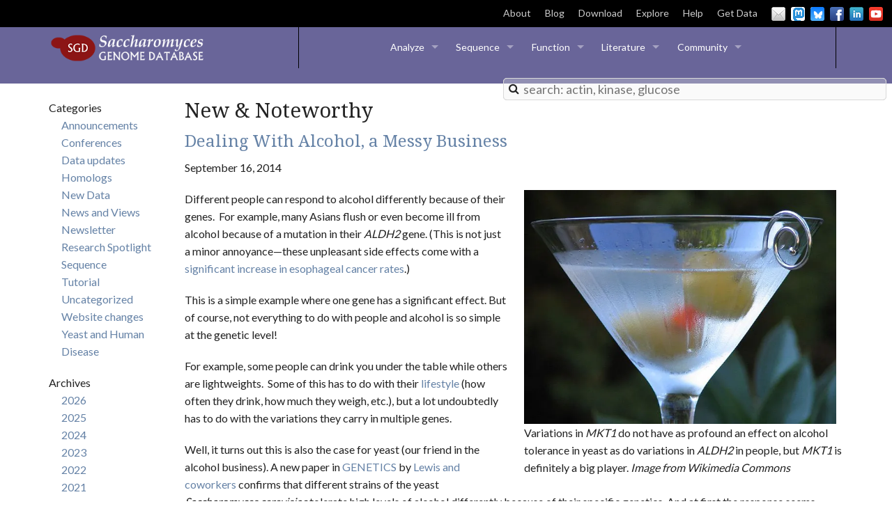

--- FILE ---
content_type: text/html; charset=UTF-8
request_url: https://yeastgenome.org/blog/tag/eqtl-mapping
body_size: 34048
content:
<!DOCTYPE html>
<head>
    
	<meta http-equiv="Content-Type" content="text/html;charset=UTF-8">
	<meta name="description" content="The Saccharomyces Genome Database (SGD) provides comprehensive integrated biological information for the budding yeast Saccharomyces cerevisiae.">
	<link rel="shortcut icon" type="image/x-icon" href="/img-domain/favicon.ico" />
    <style type="text/css">
        .locale { text-align: center; }
        .locale-name { font-weight: bold; }
    </style>
    <meta charset="utf-8">
	<meta name="viewport" content="width=device-width, initial-scale=1.0">
    <title>Blog | SGD</title>
    <link href="https://maxcdn.bootstrapcdn.com/font-awesome/4.5.0/css/font-awesome.min.css" rel="stylesheet" type="text/css">
	<link href="/static/css/normalize.css" rel="stylesheet">
	<link href="/static/css/style.css" rel="stylesheet">
	<script src="/static/js/build/modernizr.min.js"></script>

</head>
<body data-spy="scroll" data-target=".sgd-navbar">
	<!-- j-application-target is target for rendering react-router application -->
	<div id="j-application-target">
		<header id="layout-page-header">
    <!--[if lt IE 10]>
      <div class="panel">
        <p>It looks like you are using an unsupported version of Internet Explorer.  Because <a href="https://www.microsoft.com/en-us/WindowsForBusiness/End-of-IE-support">Microsoft no longer longer supports any version other than 11</a>, we have decided to do the same.  We recommend downloading Firefox or Chrome.  You can download Firefox <a href="https://www.mozilla.org/en-US/firefox/new/">here</a>, or Chrome <a href="https://www.google.com/chrome/browser/desktop/">here</a>.</p>
      </div>
    <![endif]-->
    <div class="hide-for-small">
        <div class="top-header">
            <div>
              
              <span class="sgd-announcment"></span>
            </div>
            <div class="site-links">
                <a target="_blank" href="https://sites.google.com/view/yeastgenome-help/about" class="hide-external-link-icon">About</a><a href="/blog">Blog</a><a href="http://sgd-archive.yeastgenome.org">Download</a><a href="https://www.yeastgenome.org/search?q=&is_quick=true">Explore</a><a class="hide-external-link-icon" target="_blank" href="https://sites.google.com/view/yeastgenome-help/sgd-general-help">Help</a><a href="https://www.alliancegenome.org/bluegenes/alliancemine">Get Data</a>
                <div class="social-media-links no-svg">
  		  <a href="mailto:sgd-helpdesk@lists.stanford.edu" id="email-header" class="webicon mail small">Email Us</a>
                  <a href="https://genomic.social/@yeastgenome" target="_blank" class="webicon mastodon small" id="mastodon">Mastodon</a>
                  <a href="https://bsky.app/profile/yeastgenome.bsky.social" target="_blank" class="webicon bluesky small" id="bluesky">BlueSky</a>
                  <a href="https://www.facebook.com/yeastgenome" target="_blank" class="webicon facebook small" id="facebook">Facebook</a>
                  <a href="https://www.linkedin.com/company/saccharomyces-genome-database" target="_blank" class="webicon linkedin small" id="linkedin">LinkedIn</a>
                  <a href="https://www.youtube.com/SaccharomycesGenomeDatabase" target="_blank" id="youtube" class="webicon youtube small">YouTube</a>
                </div>
            </div>
        </div>
    </div>
    <section>
        <div class="menu-bar-container">
            <a href="/" class="show-for-large-up">
                <div class="logo"><span class="logo-label">Saccharomyces Genome Database</span>
                </div>
            </a>
            <div class="sgd-menu-divider left show-for-large-up"></div>
            <div class="top-menu-container">
                <nav class="top-bar" data-topbar="true" role="navigation">
                    <ul class="title-area">
                        <li class="name"><span class="hide-for-large-up"><a href="/" class="show-for-medium"><div class="logo small-logo"><span class="logo-label">Saccharomyces Genome Database</span>
            </div>
            </a>
            <a href="/" class="show-for-small">
                <div class="logo small-logo"><span class="logo-label">Saccharomyces Genome Database</span>
                </div>
            </a>
            </span>
            </li>
            <li class="toggle-topbar menu-icon"><a href="#"><span>Menu</span></a>
            </li>
            </ul>
            <section class="top-bar-section">
                <ul class="left">
                    <li class="has-dropdown"><a href="#">Analyze</a>
                        <ul class="dropdown">
                            <li><a class="disabled-header-a" href="https://www.alliancegenome.org/bluegenes/alliancemine/upload/input">Gene Lists</a>
                            </li>
                            <li><a class="disabled-header-a" href="/blast-sgd">BLAST</a>
                            </li>
                            <li><a class="disabled-header-a" href="/blast-fungal">Fungal BLAST</a>
                            </li>
                            <li><a class="disabled-header-a" href="/goTermFinder">GO Term Finder</a>
                            </li>
                            <li><a class="disabled-header-a" href="/goSlimMapper">GO Slim Mapper</a>
                            </li>
                            <li><a class="disabled-header-a" href="/nph-patmatch">Pattern Matching</a>
                            </li>
                            <li><a class="disabled-header-a" href="/primer3">Design Primers</a>
                            </li>
                            <li><a class="disabled-header-a" href="/restrictionMapper">Restriction Site Mapper</a>
                            </li>
                        </ul>
                    </li>
                    <li class="has-dropdown"><a href="#">Sequence</a>
                        <ul class="dropdown">
                            <li><a class="disabled-header-a" href="http://sgd-archive.yeastgenome.org/sequence/">Download</a>
                            </li>
                            <li><a class="disabled-header-a" href="https://jbrowse.yeastgenome.org">Genome Browser</a>
                            </li>
                            <li><a class="disabled-header-a" href="/blast-sgd">BLAST</a>
                            </li>
                            <li><a class="disabled-header-a" href="/blast-fungal">Fungal BLAST</a>
                            </li>
                            <li><a class="disabled-header-a" href="/seqTools">Gene/Sequence Resources</a>
                            </li>
                            <li class="has-dropdown"><a href="#">Reference Genome</a>
                                <ul class="dropdown">
                                    <li><a class="disabled-header-a" href="http://sgd-archive.yeastgenome.org/sequence/S288C_reference/genome_releases/">Download Genome</a>
                                    </li>
                                    <li><a class="disabled-header-a" href="/genomesnapshot">Genome Snapshot</a>
                                    </li>
                                    <li><a class="disabled-header-a" href="https://sites.google.com/view/yeastgenome-help/historical-data/chromosome-history">Chromosome History</a>
                                    </li>
                                    <li><a class="disabled-header-a" href="https://sites.google.com/view/yeastgenome-help/historical-data/systematic-sequencing-table">Systematic Sequencing Table</a>
                                    </li>
                                    <li><a class="disabled-header-a" href="https://sites.google.com/view/yeastgenome-help/historical-data/original-sequence-papers">Original Sequence Papers</a>
                                    </li>
                                </ul>
                            </li>
                            <li class="has-dropdown"><a href="#">Strains and Species</a>
                                <ul class="dropdown">
                                    <li><a class="disabled-header-a" href="/variant-viewer#/?_k=3yu0l3">Variant Viewer</a>
                                    <li><a class="disabled-header-a" href="/strainAlignment">Align Strain Sequences</a>
                                    </li>
                                </ul>
                            </li>
                            <li class="has-dropdown"><a href="#">Resources</a>
                                <ul class="dropdown">
                                    <li><a class="disabled-header-a" href="http://www.uniprot.org/">UniProtKB</a>
                                    </li>
                                    <li><a class="disabled-header-a" href="http://www.ebi.ac.uk/interpro/">InterPro (EBI)</a>
                                    </li>
                                    <li><a class="disabled-header-a" href="http://www.ncbi.nlm.nih.gov/homologene">HomoloGene (NCBI)</a>
                                    </li>
                                    <li><a class="disabled-header-a" href="http://ygob.ucd.ie/">YGOB (Trinity College)</a>
                                    </li>
				    <li><a class="disabled-header-a" href="https://alphafold.ebi.ac.uk/">AlphaFold</a>
                                    </li>
                                </ul>
                            </li>
                        </ul>
                    </li>
                    <li class="has-dropdown"><a href="">Function</a>
                        <ul class="dropdown">
                            <li class="has-dropdown"><a href="#">Gene Ontology</a>
                                <ul class="dropdown">
                                    <li><a class="disabled-header-a" href="/goTermFinder">GO Term Finder</a>
                                    </li>
                                    <li><a class="disabled-header-a" href="/goSlimMapper">GO Slim Mapper</a>
                                    </li>
                                    <li><a class="disabled-header-a" href="http://sgd-archive.yeastgenome.org/curation/literature/go_slim_mapping.tab">GO Slim Mapping File</a>
                                    </li>
                                </ul>
                            </li>
                            <li><a class="disabled-header-a" href="https://spell.yeastgenome.org/">Expression</a>
                            </li>
                            <li><a class="disabled-header-a" href="https://pathway.yeastgenome.org">Biochemical Pathways</a>
                            </li>
                            <li class="has-dropdown"><a href="#">Phenotypes</a>
                                <ul class="dropdown">
                                    <li><a class="disabled-header-a" href="/ontology/phenotype/ypo">Browse All Phenotypes</a>
                                    </li>
                                </ul>
                            </li>
                            <li><a class="disabled-header-a" href="/interaction-search">Interactions</a>
                            </li>
                            <li><a class="disabled-header-a" href="https://yeastgfp.yeastgenome.org/">YeastGFP</a>
                            </li>
                            <li class="has-dropdown"><a href="#">Resources</a>
                                <ul class="dropdown">
                                    <li><a class="disabled-header-a" href="http://www.geneontology.org/">GO Consortium</a>
                                    </li>
                                    <li><a class="disabled-header-a" href="http://thebiogrid.org/">BioGRID (U. Toronto)</a>
                                    </li>
                                </ul>
                            </li>
                        </ul>
                    </li>
                    <li class="has-dropdown"><a href="">Literature</a>
                        <ul class="dropdown">
                            <li><a class="disabled-header-a" href="https://www.alliancegenome.org/textpresso/sgd/tpc/search">Full-text Search</a>
                            </li>
                            <li><a class="disabled-header-a" href="/reference/recent">New Yeast Papers</a>
                            </li>
                            <li><a className="disabled-header-a" href="http://www.genetics.org/content/yeastbook">YeastBook</a></li>
                            </li>
                            <li class="has-dropdown"><a href="#">Resources</a>
                                <ul class="dropdown">
                                    <li><a class="disabled-header-a" href="http://www.ncbi.nlm.nih.gov/pubmed/">PubMed (NCBI)</a>
                                    </li>
                                    <li><a class="disabled-header-a" href="http://www.ncbi.nlm.nih.gov/pmc/">PubMed Central (NCBI)</a>
                                    </li>
                                    <li><a class="disabled-header-a" href="http://scholar.google.com/">Google Scholar</a>
                                    </li>
                                </ul>
                            </li>
                        </ul>
                    </li>
                    <li class="has-dropdown"><a href="#">Community</a>
                        <ul class="dropdown">
                        <li><a class="disabled-header-a" href="https://community.alliancegenome.org/categories">Community Forum</a>
                            </li>
                            <li class="has-dropdown"><a href="#">Colleague Information</a>
                                <ul class="dropdown">
                                    <li><a class="disabled-header-a" href="/search?q=&category=colleague">Find a Colleague</a>
                                    </li>
                                    <li><a href="/colleague_update">Add or Update Info</a>
                                    </li>
                                    <li><a class="disabled-header-a" href="/search?q=&category=colleague">Find a Yeast Lab</a>
                                    </li>
                                </ul>
                            </li>
  			    <li><a class="disabled-header-a" href="https://sites.google.com/view/yeastgenome-help/general-science-resources/educational-resources">Education</a>
                            </li>
			    <li><a class="disabled-header-a" href="https://community.alliancegenome.org/c/model-organism-yeast/conferences/241">Meetings</a>
                            </li>
                            <li class="has-dropdown"><a href="#">Nomenclature</a>
                                <ul class="dropdown">
                                    <li><a class="disabled-header-a" href="/reserved_name/new">Submit a Gene Registration</a>
                                    </li>
                                    <li><a class="disabled-header-a" target="_blank" href="https://sites.google.com/view/yeastgenome-help/community-help/gene-registry">Gene Registry</a>
                                    </li>
                                    <li><a class="disabled-header-a" target="_blank" href="https://sites.google.com/view/yeastgenome-help/community-help/nomenclature-conventions">Nomenclature Conventions</a>
                                    </li>
                                </ul>
                            </li>
                            <li class="has-dropdown"><a href="#">Methods and Reagents</a>
                                <ul class="dropdown">
                                    <li><a class="disabled-header-a" href="https://sites.google.com/view/yeastgenome-help/more-about-yeast/commonly-used-strains">Strains</a>
                                    </li>
                                </ul>
                            </li>
                            <li class="has-dropdown"><a href="#">Historical Data</a>
                                <ul class="dropdown">
                                    <li><a class="disabled-header-a" href="https://sites.google.com/view/yeastgenome-help/historical-data/physical-and-genetic-maps">Physical &amp; Genetic Maps</a>
                                    </li>
                                    <li><a class="disabled-header-a" href="https://sites.google.com/view/yeastgenome-help/historical-data/yeast-mortimer-maps">Genetic Maps</a>
                                    </li>
                                    <li><a class="disabled-header-a" href="https://sites.google.com/view/yeastgenome-help/historical-data/genetic-loci">Genetic Loci</a>
                                    </li>
                                    <li><a class="disabled-header-a" href="https://sites.google.com/view/yeastgenome-help/historical-data/orf-map-chromosomes">ORFMap Chromosomes</a>
                                    </li>
                                    <li><a class="disabled-header-a" href="https://sites.google.com/view/yeastgenome-help/historical-data">Sequence</a>
                                    </li>
                                </ul>
                            </li>
                            <li><a class="disabled-header-a" href="/submitData">Submit Data</a></li>
                            <li><a class="disabled-header-a" href="/api/doc" target="_blank">API</a></li>
                        </ul>
                    </li>
                    <li class="has-dropdown" id="info-menu"><a href="#">Info &amp; Downloads</a>
                        <ul class="dropdown">
                            <li><a class="disabled-header-a" href="https://sites.google.com/view/yeastgenome-help/about">About</a>
                            </li>
                            <li><a class="disabled-header-a" href="/blog">Blog</a>
                            </li>
                            <li><a class="disabled-header-a" href="/downloads">Downloads</a>
                            </li>
                            <li><a class="disabled-header-a" href="/site-map">Site Map</a>
                            </li>
                            <li><a class="disabled-header-a"target="_blank" href="https://sites.google.com/view/yeastgenome-help/sgd-general-help">Help</a>
                            </li>
                        </ul>
                    </li>
                </ul>
            </section>
            </nav>
        </div>
        <div class="sgd-menu-divider right show-for-large-up"></div>
        <div class="menu-search-container" id="j-search-container">
            <div class="sgd-search-container">
                <form action='/search' autocomplete='off'>
                    <div style="position:relative;" class="react-typeahead-container ">
                        <div style="position:relative;" class="react-typeahead-input-container">
                            <input disabled="" role="presentation" aria-hidden="true" class="react-typeahead-input react-typeahead-hint" style="color:silver;-webkit-text-fill-color:silver;position:absolute;" />
                            <input autocomplete="false" role="combobox" placeholder="search: actin, kinase, glucose" style="position:relative;background:transparent;" spellcheck="false" value="" aria-owns="react-typeahead-options-1" aria-autocomplete="both" autocorrect="false" aria-expanded="false" aria-activedescendant="react-typeahead-activedescendant-1" class="react-typeahead-input react-typeahead-usertext" name="q" autocomplete="off" />
                        </div><span role="status" aria-live="polite" style="left:-9999px;position:absolute;"></span><span role="status" aria-live="polite" style="left:-9999px;position:absolute;"></span>
                    </div>
                    <input type="submit" style="display:none;">
                </form>
                <span class="search-icon"><i class="fa fa-search"></i></span>
            </div>

        </div>
        </div>
    </section>
</header>

		<div class="container" id="layout-document">
	    	

<div class="row">
	<div class="columns medium-2 hide-for-small-only">
		<div class="simple-list">
			<p>Categories</p>
			<ul>
				
					<li><a href="/blog/category/announcements">Announcements</a></li>
				
					<li><a href="/blog/category/conferences">Conferences</a></li>
				
					<li><a href="/blog/category/data-updates">Data updates</a></li>
				
					<li><a href="/blog/category/homologs">Homologs</a></li>
				
					<li><a href="/blog/category/new-data">New Data</a></li>
				
					<li><a href="/blog/category/news-and-views">News and Views</a></li>
				
					<li><a href="/blog/category/newsletter">Newsletter</a></li>
				
					<li><a href="/blog/category/research-spotlight">Research Spotlight</a></li>
				
					<li><a href="/blog/category/sequence">Sequence</a></li>
				
					<li><a href="/blog/category/tutorial">Tutorial</a></li>
				
					<li><a href="/blog/category/uncategorized">Uncategorized</a></li>
				
					<li><a href="/blog/category/website-changes">Website changes</a></li>
				
					<li><a href="/blog/category/yeast-and-human-disease">Yeast and Human Disease</a></li>
				
			</ul>
			<p>Archives</p>
			<ul>
				
					<li><a href="/blog/archive/2026">2026</a></li>
				
					<li><a href="/blog/archive/2025">2025</a></li>
				
					<li><a href="/blog/archive/2024">2024</a></li>
				
					<li><a href="/blog/archive/2023">2023</a></li>
				
					<li><a href="/blog/archive/2022">2022</a></li>
				
					<li><a href="/blog/archive/2021">2021</a></li>
				
					<li><a href="/blog/archive/2020">2020</a></li>
				
			</ul>
		</div>
	</div>
	<div class="columns small-12 medium-10">
		<h1>New & Noteworthy</h1>
		
			<h2><a href="/blog/dealing-with-alcohol-a-messy-business">Dealing With Alcohol, a Messy Business</a></h2>
			<p>September 16, 2014</p>
			<div class="addthis_toolbox addthis_default_style">
				<a class="addthis_button_facebook_like" fb:like:layout="button_count"></a><a class="addthis_button_tweet"></a>
			</div>
			<div data-shortcode="caption" id="attachment_7279" style="width: 458px" class="wp-caption alignright"><img aria-describedby="caption-attachment-7279" loading="lazy" class=" wp-image-7279 " title="640px-Classic_martini_by_Ken30684" src="https://i0.wp.com/yeastgenomeblog.files.wordpress.com/2017/08/640px-classic_martini_by_ken306841.jpg" alt="" width="448" height="336" /><p id="caption-attachment-7279" class="wp-caption-text">Variations in <em>MKT1</em> do not have as profound an effect on alcohol tolerance in yeast as do variations in <em>ALDH2</em> in people, but <em>MKT1</em> is definitely a big player. <em>Image from Wikimedia Commons</em></p></div>
<p>Different people can respond to alcohol differently because of their genes.  For example, many Asians flush or even become ill from alcohol because of a mutation in their <em>ALDH2</em> gene. (This is not just a minor annoyance—these unpleasant side effects come with a <a href="http://science.kqed.org/quest/2010/12/20/a-dangerous-blush/" target="_blank">significant increase in esophageal cancer rates</a>.)</p>
<p>This is a simple example where one gene has a significant effect. But of course, not everything to do with people and alcohol is so simple at the genetic level! </p>
<p>For example, some people can drink you under the table while others are lightweights.  Some of this has to do with their <a href="http://abcnews.go.com/Health/Wellness/reasons-drunker-friends/story?id=14221338" target="_blank">lifestyle</a> (how often they drink, how much they weigh, etc.), but a lot undoubtedly has to do with the variations they carry in multiple genes.</p>
<p>Well, it turns out this is also the case for yeast (our friend in the alcohol business). A new paper in <a href="http://www.genetics.org/" target="_blank">GENETICS</a> by <a href="http://www.yeastgenome.org/reference/S000176378/overview" target="_blank">Lewis and coworkers</a> confirms that different strains of the yeast <em>Saccharomyces cerevisiae</em> tolerate high levels of alcohol differently because of their specific genetics. And at first the response seems…shall we say…incapacitatingly complex.</p>
<p>The results are interesting in that they help parse out how yeast responds to ethanol, but the implications are more far-reaching than that.  This analysis helps to form the framework for investigating how natural variation in gene expression can affect the traits of individuals and their responses to certain environmental stimuli.</p>
<p>Lewis and coworkers used three strains in their study: a lab strain that came from everyone’s favorite workhorse <a href="http://www.yeastgenome.org/strain/S288C/overview" target="_blank">S288c</a>, the strain <a href="http://www.yeastgenome.org/strain/m22/overview" target="_blank">M22</a> from a vineyard, and the oak soil strain <a href="http://www.yeastgenome.org/strain/yps163/overview" target="_blank">YPS163</a>.  They had previously shown that thousands of genes in each strain responded differently to 5% ethanol.  In this study they set out to find out what was behind these differences.</p>
<p>First off they wanted to confirm their previous results.  Using six biological replicates, they found that 3,287 genes out of a total of 6,532 were affected in at least one strain when treated for 30 minutes with 5% ethanol.  This is over half the genes in the genome!</p>
<p>To try to get a handle on what is causing such widespread effects, they next performed eQTL mapping in 45 F2 crosses of S288c X M22 and S288c X YPS163 (these particular matings were chosen because much of the variation they saw was in S288c).  This analysis was designed to try to find “hotspots” in the genome:  loci that affected many different transcripts, or that could account for all the variation they saw.</p>
<p>When they did this analysis they found 37 unique hotspots. Each hotspot represented 20-1,200 different transcripts, with a median of 37 transcripts.  Of these, 15 were seen in both crosses, 12 in just the S288c X M22 and 10 in the S288c X YPS163 matings. No silver bullet, but 37 is certainly easier to work with than 3,287!</p>
<p>Lewis and coworkers next set out to find the key gene(s) in the hotspots responsible for affecting multiple transcripts in the presence of ethanol.  Some were easy to find.  For example, <a href="http://pastry.stanford.edu/cgi-bin/locus.fpl?dbid=S000004246" target="_blank"><em>HAP1</em></a> in S288c and <a href="http://pastry.stanford.edu/cgi-bin/locus.fpl?locus=cys4" target="_blank"><em>CYS4</em></a> in M22 X S288c.  But the big prize in this analysis probably goes to <a href="http://pastry.stanford.edu/cgi-bin/locus.fpl?locus=mkt1" target="_blank"><em>MKT1</em></a>, which affected over 1,000 transcripts in this study.</p>
<p>Now <em>MKT1</em> is not one of the usual suspects, in that it is not a transcription factor.  However, <em>MKT1</em> has been implicated in lots of observed differences between strains, including alcohol tolerance in one Brazilian overproduction strain.  Given this, the authors set out to explore whether there were any differences in Mkt1p activity in response to ethanol in the different strains.</p>
<p>This analysis revealed that Mkt1p localizes to P-bodies upon ethanol stress in S288C but not YPS163. And this wasn’t some general defect in Mkt1p, since it is known to colocalize with P-bodies in both strains in response to hypo-osmotic stress.</p>
<p>With this discovery, things were starting to make a bit more sense!  Since P-bodies are involved in mRNA turnover, it follows that a P-body component might affect so many transcripts. One potential explanation might be that Mkt1p serves as a regulator by translationally silencing specific mRNAs at P-body loci. This would be consistent with its known role in translational regulation of the <a href="http://pastry.stanford.edu/cgi-bin/locus.fpl?locus=ho" target="_blank"><em>HO</em></a> transcript.</p>
<p>This study reveals how difficult it is to get to the bottom of determining exactly how massive differences in gene expression lead to differences in traits.  But it also shows that while daunting, it is doable.  And perhaps yeast can show us how best to interrogate our own differences in gene expression to help figure out why we are the way we are—not only in terms of whether we dance on the tables or fall to the floor after a few drinks, but in many other respects as well.</p>
<p><em>by D. Barry Starr, Ph.D., Director of Outreach Activities, Stanford Genetics</em></p>

			<p>
				Categories:
				
					
						<span><a href="/blog/category/research-spotlight">Research Spotlight</a></span>
					
				
			</p>
			
				<p>
					Tags:
					
						
							<span><a href="/blog/tag/eqtl-mapping">eQTL mapping</a>, </span>
						
					
						
							<span><a href="/blog/tag/ethanol-response">ethanol response</a>, </span>
						
					
						
							<span><a href="/blog/tag/saccharomyces-cerevisiae">Saccharomyces cerevisiae</a>, </span>
						
					
						
							<span><a href="/blog/tag/transcription-regulation">transcription regulation</a></span>
						
					
				</p>
			
		
		<p><a href="/blog/tag/eqtl-mapping?page=2">Next</a></p>
	</div>
</div>


	    	<div id="layout-document-footer-pusher"><!-- keep empty --></div>
	    </div>
	    
		<footer id="layout-document-footer" class="page-footer">
    <style>
        #layout-document-footer.page-footer {
            display: flex;
            flex-direction: row;
            justify-content: center;
            align-items: center;
            flex-wrap: wrap;  /* allows wrapping on small screens */
            gap: 0.5rem;
            margin: 0;
            padding: 0.5rem;
            text-align: center;
        }

        #layout-document-footer.page-footer ul,
	#layout-document-footer.page-footer li {
            list-style: none;
            margin: 0;
            padding: 0;
        }

        #footer-links,
        .logo-list {
            display: flex;
            flex-direction: row;
            align-items: center;
            gap: 0.5rem;
        }

        @media (max-width: 600px) {
            .logo-list img {
                width: 50px;
                height: auto;
            }
        }
    </style>

    <!-- Primary links: SGD, About, Blog, etc. -->
    <ul id="footer-links">
        <li class="sgd-link"><a href="http://www.yeastgenome.org">SGD</a></li>
        <li>
            <a class="hide-external-link-icon" target="_blank"
               href="https://sites.google.com/view/yeastgenome-help/about">
               About
            </a>
        </li>
        <li><a href="http://www.yeastgenome.org/blog">Blog</a></li>
        <li>
            <a class="hide-external-link-icon" target="_blank"
               href="https://sites.google.com/view/yeastgenome-help/sgd-general-help">
               Help
            </a>
        </li>
        <li>
            <a class="hide-external-link-icon" target="_blank"
               href="http://www.stanford.edu/site/privacy">
               Privacy Policy
            </a>
        </li>
        <li>
            <a rel="license" class="hide-external-link-icon" target="_blank"
               href="http://creativecommons.org/licenses/by/4.0/">
               <img alt="Creative Commons License" style="border-width:0"
                    src="https://i.creativecommons.org/l/by/4.0/88x31.png" />
            </a>
        </li>
    </ul>

    <!-- Logos -->
    <ul class="logo-list">
        <li>
            <a href="https://www.alliancegenome.org">
                <img height="55" width="110"
                     src="/static/img/agr_logo.png" id="agr-logo">
            </a>
        </li>
        <li>
            <a href="https://globalbiodata.org/scientific-activities/global-core-biodata-resources/">
                <img height="45" width="100"
                     src="/static/img/GCBR-Logo-White.svg" id="gcbr-logo">
            </a>
        </li>
        <li>
            <a href="https://med.stanford.edu/genetics.html">
                <img height="45" width="80"
                     src="/static/img/genetics-logo@2x.png" id="genetics-logo">
            </a>
        </li>
        <li>
            <a href="https://med.stanford.edu/">
                <img height="45" width="39"
                     src="/static/img/som-logo@2x.png" id="som-logo">
            </a>
        </li>
        <li>
            <a href="https://www.stanford.edu/">
                <img height="45" width="80"
                     src="/static/img/footer-stanford-logo@2x.png" id="stanford-logo">
            </a>
        </li>
    </ul>

    <div>
        &copy; Stanford University, Stanford, CA 94305.
    </div>
</footer>
	</div>

	<!-- Le javascript -->
	<!-- Placed at the end of the document so the pages load faster -->

	<!-- load jquery from google, with fallback to local copy -->
	<script src="//ajax.googleapis.com/ajax/libs/jquery/1.11.1/jquery.min.js"></script>
	<script>window.jQuery || document.write('<script src="/static/js/build/jquery.min.js"><\/script>')</script>
	<script>window.ASSET_ROOT = "/static";</script>
	<script src="/static/js/application.js"></script>

<!-- following is old -->
<script>
 (function(i,s,o,g,r,a,m){i['GoogleAnalyticsObject']=r;i[r]=i[r]||function(){
 (i[r].q=i[r].q||[]).push(arguments)},i[r].l=1*new Date();a=s.createElement(o),
 m=s.getElementsByTagName(o)[0];a.async=1;a.src=g;m.parentNode.insertBefore(a,m)
 })(window,document,'script','//www.google-analytics.com/analytics.js','ga');
 ga('create', 'UA-440742-1', 'yeastgenome.org');
 ga('send', 'pageview');
</script>

<!-- following is new -->

<!-- Google tag (gtag.js) -->
<script async src="https://www.googletagmanager.com/gtag/js?id=G-BX4ZG9DC05"></script>
<script> window.dataLayer = window.dataLayer || []; function gtag(){dataLayer.push(arguments);}
  gtag('js', new Date()); gtag('config', 'G-BX4ZG9DC05');
</script>
	

<script type="text/javascript" src="//s7.addthis.com/js/300/addthis_widget.js#pubid=ra-589e356ccacdcbaf"></script> 


</body>
</html>